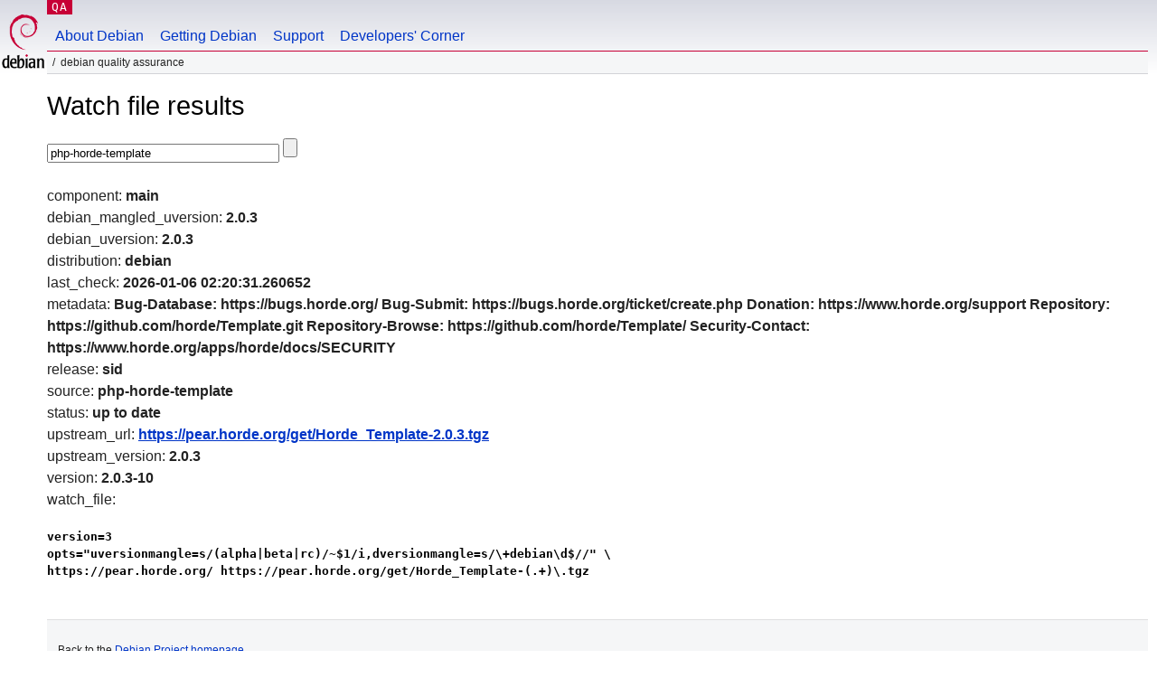

--- FILE ---
content_type: text/html; charset=utf-8
request_url: https://qa.debian.org/cgi-bin/watch?pkg=php-horde-template
body_size: 1403
content:
<!DOCTYPE HTML PUBLIC "-//W3C//DTD HTML 4.0 Transitional//EN">
<html>
<head>
  <meta http-equiv="Content-Type" content="text/html; charset=utf-8">
  <title>Watch -- Debian Quality Assurance</title>
  <link rev="made" href="mailto:debian-qa@lists.debian.org">
  <link rel="shortcut icon" href="/favicon.ico">
  <link type="text/css" rel="stylesheet" href="https://www.debian.org/debian.css">
</head>
<body>
<div id="header">
	<div id="upperheader">
		<div id="logo">
			<a href="https://www.debian.org/" title="Debian Home"><img src="/Pics/openlogo-50.png" alt="Debian" width="50" height="61"></a>
		</div>
		<p class="section"><a href="/">QA</a></p>
	</div>
	<div id="navbar">
		<p class="hidecss"><a href="#inner">Skip Quicknav</a></p>
		<ul>
		   <li><a href="https://www.debian.org/intro/about">About Debian</a></li>
		   <li><a href="https://www.debian.org/distrib/">Getting Debian</a></li>
		   <li><a href="https://www.debian.org/support">Support</a></li>
		   <li><a href="https://www.debian.org/devel/">Developers'&nbsp;Corner</a></li>
		</ul>
	</div>
	<p id="breadcrumbs">Debian Quality Assurance</p>
</div>
<div id="content">
<h1>Watch file results</h1>
<p>
<form name="f1" action="watch" method="GET">
<input type="text" name="pkg" value="php-horde-template" size="30" maxlength="80" />
<input type="submit">
</form>
</p>
component: <b>main</b><br />
debian_mangled_uversion: <b>2.0.3</b><br />
debian_uversion: <b>2.0.3</b><br />
distribution: <b>debian</b><br />
last_check: <b>2026-01-06 02:20:31.260652</b><br />
metadata: <b>Bug-Database: https://bugs.horde.org/
Bug-Submit: https://bugs.horde.org/ticket/create.php
Donation: https://www.horde.org/support
Repository: https://github.com/horde/Template.git
Repository-Browse: https://github.com/horde/Template/
Security-Contact: https://www.horde.org/apps/horde/docs/SECURITY
</b><br />
release: <b>sid</b><br />
source: <b>php-horde-template</b><br />
status: <b>up to date</b><br />
upstream_url: <b><a href="https://pear.horde.org/get/Horde_Template-2.0.3.tgz">https://pear.horde.org/get/Horde_Template-2.0.3.tgz</a></b><br />
upstream_version: <b>2.0.3</b><br />
version: <b>2.0.3-10</b><br />
watch_file: <b><pre>version=3
opts="uversionmangle=s/(alpha|beta|rc)/~$1/i,dversionmangle=s/\+debian\d$//" \
https://pear.horde.org/ https://pear.horde.org/get/Horde_Template-(.+)\.tgz
</pre></b><br />

</div>
<div id="footer">
<hr class="hidecss">
<p>Back to the <a href="https://www.debian.org/">Debian Project homepage</a>.</p>
<hr>
<div id="fineprint">
  <p>To report a problem with the QA web site, file a bug on the
  <a href="https://bugs.debian.org/qa.debian.org">qa.debian.org pseudo-package</a>,
  or e-mail <a href="mailto:debian-qa@lists.debian.org">debian-qa@lists.debian.org</a>.
  For other contact information, see the Debian <a href="https://www.debian.org/contact">contact page</a>.</p>
<p>
Made by Christoph Berg.<br>
Rendering took 0.018s.

  <br>
  Copyright &copy; 1997-2015
 <a href="https://www.spi-inc.org/">SPI</a>; See <a href="https://www.debian.org/license" rel="copyright">license terms</a><br>
  Debian is a registered <a href="https://www.debian.org/trademark">trademark</a> of Software in the Public Interest, Inc.
</p>
</div>
</div> <!-- end footer -->
</div>
</body>
</html>
